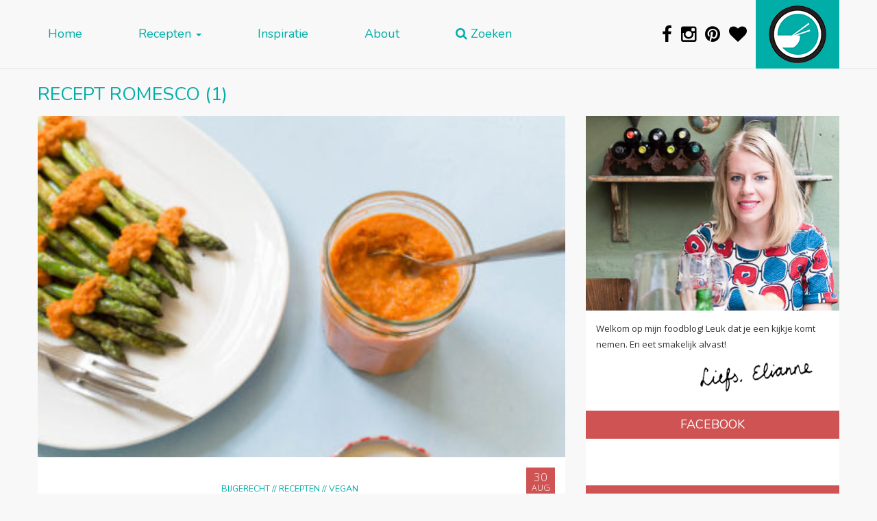

--- FILE ---
content_type: text/html; charset=UTF-8
request_url: https://www.dewereldopjebord.nl/recept/recept-romesco/
body_size: 58269
content:

<!doctype html>
<html lang="nl-NL">
  <head>
  <meta charset="utf-8">
  <meta http-equiv="x-ua-compatible" content="ie=edge">
  <meta name="viewport" content="width=device-width, initial-scale=1, shrink-to-fit=no">
  <meta name="p:domain_verify" content="7ef7b5e264c874e90f67a7d46691d202"/>
  <link rel="apple-touch-icon" sizes="57x57" href="https://www.dewereldopjebord.nl/wp-content/themes/dewereldopjebord/dist/images/icon-57.png" />
  <link rel="apple-touch-icon" sizes="72x72" href="https://www.dewereldopjebord.nl/wp-content/themes/dewereldopjebord/dist/images/icon-72.png" />
  <link rel="apple-touch-icon" sizes="76x76" href="https://www.dewereldopjebord.nl/wp-content/themes/dewereldopjebord/dist/images/icon-76.png" />
  <link rel="apple-touch-icon" sizes="114x114" href="https://www.dewereldopjebord.nl/wp-content/themes/dewereldopjebord/dist/images/icon-114.png" />
  <link rel="apple-touch-icon" sizes="120x120" href="https://www.dewereldopjebord.nl/wp-content/themes/dewereldopjebord/dist/images/icon-120.png" />
  <link rel="apple-touch-icon" sizes="144x144" href="https://www.dewereldopjebord.nl/wp-content/themes/dewereldopjebord/dist/images/icon-144.png" />
  <link rel="apple-touch-icon" sizes="152x152" href="https://www.dewereldopjebord.nl/wp-content/themes/dewereldopjebord/dist/images/icon-152.png" />
  <link rel="icon" sizes="192x192" href="https://www.dewereldopjebord.nl/wp-content/themes/dewereldopjebord/dist/images/icon-192.png">
  <link rel="shortcut icon" type="image/x-icon" href="https://www.dewereldopjebord.nl/wp-content/themes/dewereldopjebord/dist/images/favicon.ico">

  <meta name="viewport" content="width=device-width, height=device-height,  initial-scale=1.0, user-scalable=no"/>
  <!-- Embedding this in SASS is impossible due an issue in Internet Explorer 11 -->
  <link href='https://fonts.googleapis.com/css?family=Nunito|Open+Sans:300,400,300italic' rel='stylesheet' type='text/css'>

  
        <!--noptimize-->
        <script type = "text/javascript">

            // 
            // Get screen dimensions, device pixel ration and set in a cookie.
            // 
            
                            var screen_width = screen.width;
            
            var devicePixelRatio = window.devicePixelRatio ? window.devicePixelRatio : 1;

            document.cookie = 'resolution=' + screen_width + ',' + devicePixelRatio + '; SameSite=Strict; path=/';

        </script> 
        <!--/noptimize--> <meta name='robots' content='index, follow, max-image-preview:large, max-snippet:-1, max-video-preview:-1' />
<script type="text/javascript" id="wpp-js" src="https://www.dewereldopjebord.nl/wp-content/plugins/wordpress-popular-posts/assets/js/wpp.min.js" async="async" data-sampling="0" data-sampling-rate="100" data-api-url="https://www.dewereldopjebord.nl/wp-json/wordpress-popular-posts" data-post-id="0" data-token="1e8631381f" data-lang="0" data-debug="0"></script>

	<!-- This site is optimized with the Yoast SEO plugin v23.0 - https://yoast.com/wordpress/plugins/seo/ -->
	<title>recept romesco Archieven - De Wereld op je Bord</title>
	<link rel="canonical" href="https://www.dewereldopjebord.nl/recept/recept-romesco/" />
	<meta property="og:locale" content="nl_NL" />
	<meta property="og:type" content="article" />
	<meta property="og:title" content="recept romesco Archieven - De Wereld op je Bord" />
	<meta property="og:url" content="https://www.dewereldopjebord.nl/recept/recept-romesco/" />
	<meta property="og:site_name" content="De Wereld op je Bord" />
	<meta name="twitter:card" content="summary_large_image" />
	<script type="application/ld+json" class="yoast-schema-graph">{"@context":"https://schema.org","@graph":[{"@type":"CollectionPage","@id":"https://www.dewereldopjebord.nl/recept/recept-romesco/","url":"https://www.dewereldopjebord.nl/recept/recept-romesco/","name":"recept romesco Archieven - De Wereld op je Bord","isPartOf":{"@id":"https://www.dewereldopjebord.nl/#website"},"primaryImageOfPage":{"@id":"https://www.dewereldopjebord.nl/recept/recept-romesco/#primaryimage"},"image":{"@id":"https://www.dewereldopjebord.nl/recept/recept-romesco/#primaryimage"},"thumbnailUrl":"https://www.dewereldopjebord.nl/wp-content/uploads/2017/08/romesco.jpg","breadcrumb":{"@id":"https://www.dewereldopjebord.nl/recept/recept-romesco/#breadcrumb"},"inLanguage":"nl-NL"},{"@type":"ImageObject","inLanguage":"nl-NL","@id":"https://www.dewereldopjebord.nl/recept/recept-romesco/#primaryimage","url":"https://www.dewereldopjebord.nl/wp-content/uploads/2017/08/romesco.jpg","contentUrl":"https://www.dewereldopjebord.nl/wp-content/uploads/2017/08/romesco.jpg","width":1200,"height":798},{"@type":"BreadcrumbList","@id":"https://www.dewereldopjebord.nl/recept/recept-romesco/#breadcrumb","itemListElement":[{"@type":"ListItem","position":1,"name":"Home","item":"https://www.dewereldopjebord.nl/"},{"@type":"ListItem","position":2,"name":"recept romesco"}]},{"@type":"WebSite","@id":"https://www.dewereldopjebord.nl/#website","url":"https://www.dewereldopjebord.nl/","name":"De Wereld op je Bord","description":"Zo veel te ontdekken!","potentialAction":[{"@type":"SearchAction","target":{"@type":"EntryPoint","urlTemplate":"https://www.dewereldopjebord.nl/?s={search_term_string}"},"query-input":"required name=search_term_string"}],"inLanguage":"nl-NL"}]}</script>
	<!-- / Yoast SEO plugin. -->


<link rel='dns-prefetch' href='//maxcdn.bootstrapcdn.com' />
<link rel='dns-prefetch' href='//v0.wordpress.com' />
<link rel="alternate" type="application/rss+xml" title="Feed De Wereld op je Bord &raquo; recept romesco Zoekterm" href="https://www.dewereldopjebord.nl/recept/recept-romesco/feed/" />
<script type="text/javascript">
/* <![CDATA[ */
window._wpemojiSettings = {"baseUrl":"https:\/\/s.w.org\/images\/core\/emoji\/15.0.3\/72x72\/","ext":".png","svgUrl":"https:\/\/s.w.org\/images\/core\/emoji\/15.0.3\/svg\/","svgExt":".svg","source":{"concatemoji":"https:\/\/www.dewereldopjebord.nl\/wp-includes\/js\/wp-emoji-release.min.js?ver=6.5.7"}};
/*! This file is auto-generated */
!function(i,n){var o,s,e;function c(e){try{var t={supportTests:e,timestamp:(new Date).valueOf()};sessionStorage.setItem(o,JSON.stringify(t))}catch(e){}}function p(e,t,n){e.clearRect(0,0,e.canvas.width,e.canvas.height),e.fillText(t,0,0);var t=new Uint32Array(e.getImageData(0,0,e.canvas.width,e.canvas.height).data),r=(e.clearRect(0,0,e.canvas.width,e.canvas.height),e.fillText(n,0,0),new Uint32Array(e.getImageData(0,0,e.canvas.width,e.canvas.height).data));return t.every(function(e,t){return e===r[t]})}function u(e,t,n){switch(t){case"flag":return n(e,"\ud83c\udff3\ufe0f\u200d\u26a7\ufe0f","\ud83c\udff3\ufe0f\u200b\u26a7\ufe0f")?!1:!n(e,"\ud83c\uddfa\ud83c\uddf3","\ud83c\uddfa\u200b\ud83c\uddf3")&&!n(e,"\ud83c\udff4\udb40\udc67\udb40\udc62\udb40\udc65\udb40\udc6e\udb40\udc67\udb40\udc7f","\ud83c\udff4\u200b\udb40\udc67\u200b\udb40\udc62\u200b\udb40\udc65\u200b\udb40\udc6e\u200b\udb40\udc67\u200b\udb40\udc7f");case"emoji":return!n(e,"\ud83d\udc26\u200d\u2b1b","\ud83d\udc26\u200b\u2b1b")}return!1}function f(e,t,n){var r="undefined"!=typeof WorkerGlobalScope&&self instanceof WorkerGlobalScope?new OffscreenCanvas(300,150):i.createElement("canvas"),a=r.getContext("2d",{willReadFrequently:!0}),o=(a.textBaseline="top",a.font="600 32px Arial",{});return e.forEach(function(e){o[e]=t(a,e,n)}),o}function t(e){var t=i.createElement("script");t.src=e,t.defer=!0,i.head.appendChild(t)}"undefined"!=typeof Promise&&(o="wpEmojiSettingsSupports",s=["flag","emoji"],n.supports={everything:!0,everythingExceptFlag:!0},e=new Promise(function(e){i.addEventListener("DOMContentLoaded",e,{once:!0})}),new Promise(function(t){var n=function(){try{var e=JSON.parse(sessionStorage.getItem(o));if("object"==typeof e&&"number"==typeof e.timestamp&&(new Date).valueOf()<e.timestamp+604800&&"object"==typeof e.supportTests)return e.supportTests}catch(e){}return null}();if(!n){if("undefined"!=typeof Worker&&"undefined"!=typeof OffscreenCanvas&&"undefined"!=typeof URL&&URL.createObjectURL&&"undefined"!=typeof Blob)try{var e="postMessage("+f.toString()+"("+[JSON.stringify(s),u.toString(),p.toString()].join(",")+"));",r=new Blob([e],{type:"text/javascript"}),a=new Worker(URL.createObjectURL(r),{name:"wpTestEmojiSupports"});return void(a.onmessage=function(e){c(n=e.data),a.terminate(),t(n)})}catch(e){}c(n=f(s,u,p))}t(n)}).then(function(e){for(var t in e)n.supports[t]=e[t],n.supports.everything=n.supports.everything&&n.supports[t],"flag"!==t&&(n.supports.everythingExceptFlag=n.supports.everythingExceptFlag&&n.supports[t]);n.supports.everythingExceptFlag=n.supports.everythingExceptFlag&&!n.supports.flag,n.DOMReady=!1,n.readyCallback=function(){n.DOMReady=!0}}).then(function(){return e}).then(function(){var e;n.supports.everything||(n.readyCallback(),(e=n.source||{}).concatemoji?t(e.concatemoji):e.wpemoji&&e.twemoji&&(t(e.twemoji),t(e.wpemoji)))}))}((window,document),window._wpemojiSettings);
/* ]]> */
</script>
<style id='wp-emoji-styles-inline-css' type='text/css'>

	img.wp-smiley, img.emoji {
		display: inline !important;
		border: none !important;
		box-shadow: none !important;
		height: 1em !important;
		width: 1em !important;
		margin: 0 0.07em !important;
		vertical-align: -0.1em !important;
		background: none !important;
		padding: 0 !important;
	}
</style>
<link rel='stylesheet' id='wp-block-library-css' href='https://www.dewereldopjebord.nl/wp-includes/css/dist/block-library/style.min.css?ver=6.5.7' type='text/css' media='all' />
<link rel='stylesheet' id='mediaelement-css' href='https://www.dewereldopjebord.nl/wp-includes/js/mediaelement/mediaelementplayer-legacy.min.css?ver=4.2.17' type='text/css' media='all' />
<link rel='stylesheet' id='wp-mediaelement-css' href='https://www.dewereldopjebord.nl/wp-includes/js/mediaelement/wp-mediaelement.min.css?ver=6.5.7' type='text/css' media='all' />
<style id='jetpack-sharing-buttons-style-inline-css' type='text/css'>
.jetpack-sharing-buttons__services-list{display:flex;flex-direction:row;flex-wrap:wrap;gap:0;list-style-type:none;margin:5px;padding:0}.jetpack-sharing-buttons__services-list.has-small-icon-size{font-size:12px}.jetpack-sharing-buttons__services-list.has-normal-icon-size{font-size:16px}.jetpack-sharing-buttons__services-list.has-large-icon-size{font-size:24px}.jetpack-sharing-buttons__services-list.has-huge-icon-size{font-size:36px}@media print{.jetpack-sharing-buttons__services-list{display:none!important}}.editor-styles-wrapper .wp-block-jetpack-sharing-buttons{gap:0;padding-inline-start:0}ul.jetpack-sharing-buttons__services-list.has-background{padding:1.25em 2.375em}
</style>
<style id='classic-theme-styles-inline-css' type='text/css'>
/*! This file is auto-generated */
.wp-block-button__link{color:#fff;background-color:#32373c;border-radius:9999px;box-shadow:none;text-decoration:none;padding:calc(.667em + 2px) calc(1.333em + 2px);font-size:1.125em}.wp-block-file__button{background:#32373c;color:#fff;text-decoration:none}
</style>
<style id='global-styles-inline-css' type='text/css'>
body{--wp--preset--color--black: #000000;--wp--preset--color--cyan-bluish-gray: #abb8c3;--wp--preset--color--white: #ffffff;--wp--preset--color--pale-pink: #f78da7;--wp--preset--color--vivid-red: #cf2e2e;--wp--preset--color--luminous-vivid-orange: #ff6900;--wp--preset--color--luminous-vivid-amber: #fcb900;--wp--preset--color--light-green-cyan: #7bdcb5;--wp--preset--color--vivid-green-cyan: #00d084;--wp--preset--color--pale-cyan-blue: #8ed1fc;--wp--preset--color--vivid-cyan-blue: #0693e3;--wp--preset--color--vivid-purple: #9b51e0;--wp--preset--gradient--vivid-cyan-blue-to-vivid-purple: linear-gradient(135deg,rgba(6,147,227,1) 0%,rgb(155,81,224) 100%);--wp--preset--gradient--light-green-cyan-to-vivid-green-cyan: linear-gradient(135deg,rgb(122,220,180) 0%,rgb(0,208,130) 100%);--wp--preset--gradient--luminous-vivid-amber-to-luminous-vivid-orange: linear-gradient(135deg,rgba(252,185,0,1) 0%,rgba(255,105,0,1) 100%);--wp--preset--gradient--luminous-vivid-orange-to-vivid-red: linear-gradient(135deg,rgba(255,105,0,1) 0%,rgb(207,46,46) 100%);--wp--preset--gradient--very-light-gray-to-cyan-bluish-gray: linear-gradient(135deg,rgb(238,238,238) 0%,rgb(169,184,195) 100%);--wp--preset--gradient--cool-to-warm-spectrum: linear-gradient(135deg,rgb(74,234,220) 0%,rgb(151,120,209) 20%,rgb(207,42,186) 40%,rgb(238,44,130) 60%,rgb(251,105,98) 80%,rgb(254,248,76) 100%);--wp--preset--gradient--blush-light-purple: linear-gradient(135deg,rgb(255,206,236) 0%,rgb(152,150,240) 100%);--wp--preset--gradient--blush-bordeaux: linear-gradient(135deg,rgb(254,205,165) 0%,rgb(254,45,45) 50%,rgb(107,0,62) 100%);--wp--preset--gradient--luminous-dusk: linear-gradient(135deg,rgb(255,203,112) 0%,rgb(199,81,192) 50%,rgb(65,88,208) 100%);--wp--preset--gradient--pale-ocean: linear-gradient(135deg,rgb(255,245,203) 0%,rgb(182,227,212) 50%,rgb(51,167,181) 100%);--wp--preset--gradient--electric-grass: linear-gradient(135deg,rgb(202,248,128) 0%,rgb(113,206,126) 100%);--wp--preset--gradient--midnight: linear-gradient(135deg,rgb(2,3,129) 0%,rgb(40,116,252) 100%);--wp--preset--font-size--small: 13px;--wp--preset--font-size--medium: 20px;--wp--preset--font-size--large: 36px;--wp--preset--font-size--x-large: 42px;--wp--preset--spacing--20: 0.44rem;--wp--preset--spacing--30: 0.67rem;--wp--preset--spacing--40: 1rem;--wp--preset--spacing--50: 1.5rem;--wp--preset--spacing--60: 2.25rem;--wp--preset--spacing--70: 3.38rem;--wp--preset--spacing--80: 5.06rem;--wp--preset--shadow--natural: 6px 6px 9px rgba(0, 0, 0, 0.2);--wp--preset--shadow--deep: 12px 12px 50px rgba(0, 0, 0, 0.4);--wp--preset--shadow--sharp: 6px 6px 0px rgba(0, 0, 0, 0.2);--wp--preset--shadow--outlined: 6px 6px 0px -3px rgba(255, 255, 255, 1), 6px 6px rgba(0, 0, 0, 1);--wp--preset--shadow--crisp: 6px 6px 0px rgba(0, 0, 0, 1);}:where(.is-layout-flex){gap: 0.5em;}:where(.is-layout-grid){gap: 0.5em;}body .is-layout-flex{display: flex;}body .is-layout-flex{flex-wrap: wrap;align-items: center;}body .is-layout-flex > *{margin: 0;}body .is-layout-grid{display: grid;}body .is-layout-grid > *{margin: 0;}:where(.wp-block-columns.is-layout-flex){gap: 2em;}:where(.wp-block-columns.is-layout-grid){gap: 2em;}:where(.wp-block-post-template.is-layout-flex){gap: 1.25em;}:where(.wp-block-post-template.is-layout-grid){gap: 1.25em;}.has-black-color{color: var(--wp--preset--color--black) !important;}.has-cyan-bluish-gray-color{color: var(--wp--preset--color--cyan-bluish-gray) !important;}.has-white-color{color: var(--wp--preset--color--white) !important;}.has-pale-pink-color{color: var(--wp--preset--color--pale-pink) !important;}.has-vivid-red-color{color: var(--wp--preset--color--vivid-red) !important;}.has-luminous-vivid-orange-color{color: var(--wp--preset--color--luminous-vivid-orange) !important;}.has-luminous-vivid-amber-color{color: var(--wp--preset--color--luminous-vivid-amber) !important;}.has-light-green-cyan-color{color: var(--wp--preset--color--light-green-cyan) !important;}.has-vivid-green-cyan-color{color: var(--wp--preset--color--vivid-green-cyan) !important;}.has-pale-cyan-blue-color{color: var(--wp--preset--color--pale-cyan-blue) !important;}.has-vivid-cyan-blue-color{color: var(--wp--preset--color--vivid-cyan-blue) !important;}.has-vivid-purple-color{color: var(--wp--preset--color--vivid-purple) !important;}.has-black-background-color{background-color: var(--wp--preset--color--black) !important;}.has-cyan-bluish-gray-background-color{background-color: var(--wp--preset--color--cyan-bluish-gray) !important;}.has-white-background-color{background-color: var(--wp--preset--color--white) !important;}.has-pale-pink-background-color{background-color: var(--wp--preset--color--pale-pink) !important;}.has-vivid-red-background-color{background-color: var(--wp--preset--color--vivid-red) !important;}.has-luminous-vivid-orange-background-color{background-color: var(--wp--preset--color--luminous-vivid-orange) !important;}.has-luminous-vivid-amber-background-color{background-color: var(--wp--preset--color--luminous-vivid-amber) !important;}.has-light-green-cyan-background-color{background-color: var(--wp--preset--color--light-green-cyan) !important;}.has-vivid-green-cyan-background-color{background-color: var(--wp--preset--color--vivid-green-cyan) !important;}.has-pale-cyan-blue-background-color{background-color: var(--wp--preset--color--pale-cyan-blue) !important;}.has-vivid-cyan-blue-background-color{background-color: var(--wp--preset--color--vivid-cyan-blue) !important;}.has-vivid-purple-background-color{background-color: var(--wp--preset--color--vivid-purple) !important;}.has-black-border-color{border-color: var(--wp--preset--color--black) !important;}.has-cyan-bluish-gray-border-color{border-color: var(--wp--preset--color--cyan-bluish-gray) !important;}.has-white-border-color{border-color: var(--wp--preset--color--white) !important;}.has-pale-pink-border-color{border-color: var(--wp--preset--color--pale-pink) !important;}.has-vivid-red-border-color{border-color: var(--wp--preset--color--vivid-red) !important;}.has-luminous-vivid-orange-border-color{border-color: var(--wp--preset--color--luminous-vivid-orange) !important;}.has-luminous-vivid-amber-border-color{border-color: var(--wp--preset--color--luminous-vivid-amber) !important;}.has-light-green-cyan-border-color{border-color: var(--wp--preset--color--light-green-cyan) !important;}.has-vivid-green-cyan-border-color{border-color: var(--wp--preset--color--vivid-green-cyan) !important;}.has-pale-cyan-blue-border-color{border-color: var(--wp--preset--color--pale-cyan-blue) !important;}.has-vivid-cyan-blue-border-color{border-color: var(--wp--preset--color--vivid-cyan-blue) !important;}.has-vivid-purple-border-color{border-color: var(--wp--preset--color--vivid-purple) !important;}.has-vivid-cyan-blue-to-vivid-purple-gradient-background{background: var(--wp--preset--gradient--vivid-cyan-blue-to-vivid-purple) !important;}.has-light-green-cyan-to-vivid-green-cyan-gradient-background{background: var(--wp--preset--gradient--light-green-cyan-to-vivid-green-cyan) !important;}.has-luminous-vivid-amber-to-luminous-vivid-orange-gradient-background{background: var(--wp--preset--gradient--luminous-vivid-amber-to-luminous-vivid-orange) !important;}.has-luminous-vivid-orange-to-vivid-red-gradient-background{background: var(--wp--preset--gradient--luminous-vivid-orange-to-vivid-red) !important;}.has-very-light-gray-to-cyan-bluish-gray-gradient-background{background: var(--wp--preset--gradient--very-light-gray-to-cyan-bluish-gray) !important;}.has-cool-to-warm-spectrum-gradient-background{background: var(--wp--preset--gradient--cool-to-warm-spectrum) !important;}.has-blush-light-purple-gradient-background{background: var(--wp--preset--gradient--blush-light-purple) !important;}.has-blush-bordeaux-gradient-background{background: var(--wp--preset--gradient--blush-bordeaux) !important;}.has-luminous-dusk-gradient-background{background: var(--wp--preset--gradient--luminous-dusk) !important;}.has-pale-ocean-gradient-background{background: var(--wp--preset--gradient--pale-ocean) !important;}.has-electric-grass-gradient-background{background: var(--wp--preset--gradient--electric-grass) !important;}.has-midnight-gradient-background{background: var(--wp--preset--gradient--midnight) !important;}.has-small-font-size{font-size: var(--wp--preset--font-size--small) !important;}.has-medium-font-size{font-size: var(--wp--preset--font-size--medium) !important;}.has-large-font-size{font-size: var(--wp--preset--font-size--large) !important;}.has-x-large-font-size{font-size: var(--wp--preset--font-size--x-large) !important;}
.wp-block-navigation a:where(:not(.wp-element-button)){color: inherit;}
:where(.wp-block-post-template.is-layout-flex){gap: 1.25em;}:where(.wp-block-post-template.is-layout-grid){gap: 1.25em;}
:where(.wp-block-columns.is-layout-flex){gap: 2em;}:where(.wp-block-columns.is-layout-grid){gap: 2em;}
.wp-block-pullquote{font-size: 1.5em;line-height: 1.6;}
</style>
<link rel='stylesheet' id='font-awesome-four-css' href='https://www.dewereldopjebord.nl/wp-content/plugins/font-awesome-4-menus/css/font-awesome.min.css?ver=4.7.0' type='text/css' media='all' />
<link rel='stylesheet' id='taxonomy-image-plugin-public-css' href='https://www.dewereldopjebord.nl/wp-content/plugins/taxonomy-images/css/style.css?ver=0.9.6' type='text/css' media='screen' />
<link rel='stylesheet' id='wordpress-popular-posts-css-css' href='https://www.dewereldopjebord.nl/wp-content/plugins/wordpress-popular-posts/assets/css/wpp.css?ver=7.0.0' type='text/css' media='all' />
<link rel='stylesheet' id='searchwp-forms-css' href='https://www.dewereldopjebord.nl/wp-content/plugins/searchwp-live-ajax-search/assets/styles/frontend/search-forms.css?ver=1.8.2' type='text/css' media='all' />
<link rel='stylesheet' id='wp-featherlight-css' href='https://www.dewereldopjebord.nl/wp-content/plugins/wp-featherlight/css/wp-featherlight.min.css?ver=1.3.4' type='text/css' media='all' />
<link rel='stylesheet' id='sage/css-css' href='https://www.dewereldopjebord.nl/wp-content/themes/dewereldopjebord/dist/styles/main-c994af3f42.css' type='text/css' media='all' />
<link rel='stylesheet' id='font-awesome-css' href='https://maxcdn.bootstrapcdn.com/font-awesome/4.5.0/css/font-awesome.min.css?ver=6.5.7' type='text/css' media='all' />
<link rel='stylesheet' id='jetpack_css-css' href='https://www.dewereldopjebord.nl/wp-content/plugins/jetpack/css/jetpack.css?ver=13.6' type='text/css' media='all' />
<script type="text/javascript" src="https://www.dewereldopjebord.nl/wp-includes/js/jquery/jquery.min.js?ver=3.7.1" id="jquery-core-js"></script>
<script type="text/javascript" src="https://www.dewereldopjebord.nl/wp-includes/js/jquery/jquery-migrate.min.js?ver=3.4.1" id="jquery-migrate-js"></script>
<link rel="https://api.w.org/" href="https://www.dewereldopjebord.nl/wp-json/" /><link rel="alternate" type="application/json" href="https://www.dewereldopjebord.nl/wp-json/wp/v2/zoektermen/774" /><link rel="EditURI" type="application/rsd+xml" title="RSD" href="https://www.dewereldopjebord.nl/xmlrpc.php?rsd" />
<meta name="generator" content="WordPress 6.5.7" />
<style type="text/css">.wpupg-grid { transition: height 0.8s; }</style>            <style id="wpp-loading-animation-styles">@-webkit-keyframes bgslide{from{background-position-x:0}to{background-position-x:-200%}}@keyframes bgslide{from{background-position-x:0}to{background-position-x:-200%}}.wpp-widget-block-placeholder,.wpp-shortcode-placeholder{margin:0 auto;width:60px;height:3px;background:#dd3737;background:linear-gradient(90deg,#dd3737 0%,#571313 10%,#dd3737 100%);background-size:200% auto;border-radius:3px;-webkit-animation:bgslide 1s infinite linear;animation:bgslide 1s infinite linear}</style>
            <style type="text/css">.select2wpupg-selection, .select2wpupg-dropdown { border-color: #AAAAAA!important; }.select2wpupg-selection__arrow b { border-top-color: #AAAAAA!important; }.select2wpupg-container--open .select2wpupg-selection__arrow b { border-bottom-color: #AAAAAA!important; }.select2wpupg-selection__placeholder, .select2wpupg-search__field, .select2wpupg-selection__rendered, .select2wpupg-results__option { color: #444444!important; }.select2wpupg-search__field::-webkit-input-placeholder { color: #444444!important; }.select2wpupg-search__field:-moz-placeholder { color: #444444!important; }.select2wpupg-search__field::-moz-placeholder { color: #444444!important; }.select2wpupg-search__field:-ms-input-placeholder { color: #444444!important; }.select2wpupg-results__option--highlighted { color: #FFFFFF!important; background-color: #5897FB!important; }</style>
     <script>
       (function(i,s,o,g,r,a,m){i['GoogleAnalyticsObject']=r;i[r]=i[r]||function(){
       (i[r].q=i[r].q||[]).push(arguments)},i[r].l=1*new Date();a=s.createElement(o),
       m=s.getElementsByTagName(o)[0];a.async=1;a.src=g;m.parentNode.insertBefore(a,m)
       })(window,document,'script','//www.google-analytics.com/analytics.js','ga');

       ga('create', 'UA-68647956-1', 'auto');
       ga('send', 'pageview');

       setTimeout(function() {
           ga('send', 'event', 'minutes', '2_minutes');
       }, 120000);

    </script>

  </head>
  <body class="archive tax-zoektermen term-recept-romesco term-774 sidebar-primary no-touch no-recipe-index">
    <!--[if IE]>
      <div class="alert alert-warning">
        You are using an <strong>outdated</strong> browser. Please <a href="http://browsehappy.com/">upgrade your browser</a> to improve your experience.      </div>
    <![endif]-->
    <header class="banner">
  <div class="container-fluid">
    <nav class="navbar navbar-default navbar-fixed-top" id="main-menu">
       <div class="container">

          <div class="navbar-header">

            <div class="innerHeader visible-xs-block">
              <a href="/"><span id='logo'></span></a>
              <div id='title'><a href="/">De Wereld op je Bord</a></div>
            </div>


            <button type="button"
              class="navbar-toggle collapsed"
              data-toggle="collapse"
              data-target="#collapsemenu"
              aria-expanded="false">
              <span class="sr-only">Toggle navigation</span>
              <span class="icon-bar"></span>
              <span class="icon-bar"></span>
              <span class="icon-bar"></span>
            </button>



            <div class="collapse navbar-collapse"
              id="collapsemenu">
              <div class="menu-site-menu-container"><ul id="menu-site-menu" class="nav navbar-nav"><li id="menu-item-134" class="menu-item menu-item-type-custom menu-item-object-custom menu-item-home menu-item-134"><a title="Home" href="https://www.dewereldopjebord.nl/">Home</a></li>
<li id="menu-item-296" class="menu-item menu-item-type-post_type menu-item-object-page menu-item-has-children menu-item-296 dropdown"><a title="Recepten" href="#" data-toggle="dropdown" class="dropdown-toggle" aria-haspopup="true">Recepten <span class="caret"></span></a>
<ul role="menu" class=" dropdown-menu">
	<li id="menu-item-855" class="menu-item menu-item-type-post_type menu-item-object-page menu-item-855"><a title="Kies je land" href="https://www.dewereldopjebord.nl/kies-je-land/">Kies je land</a></li>
	<li id="menu-item-860" class="menu-item menu-item-type-post_type menu-item-object-page menu-item-860"><a title="Kies je soort gerecht" href="https://www.dewereldopjebord.nl/kies-je-soort-gerecht/">Kies je soort gerecht</a></li>
</ul>
</li>
<li id="menu-item-122" class="menu-item menu-item-type-taxonomy menu-item-object-category menu-item-122"><a title="Inspiratie" href="https://www.dewereldopjebord.nl/category/inspiratie/">Inspiratie</a></li>
<li id="menu-item-126" class="menu-item menu-item-type-post_type menu-item-object-page menu-item-126"><a title="About" href="https://www.dewereldopjebord.nl/about/">About</a></li>
<li id="menu-item-129" class="menu-item menu-item-type-post_type menu-item-object-page menu-item-129"><a title="Zoeken" href="https://www.dewereldopjebord.nl/contact/"><i class="fa fa-search"></i><span class="fontawesome-text"> Zoeken</span></a></li>
</ul></div>            </div>
          </div>

          <div class="navbar-right large hidden-xs">
            <a href="/"><span id="logo"></span></a>
          </div>

          <div id="socialicons" class="navbar-right hidden-xs">

            <a href='http://www.facebook.com/dewereldopjebord' target='_popup'>
              <i class="fa fa-facebook"></i>
            </a>

            <a href='http://www.instagram.com/dewereldopjebord' target='_popup'>
              <i class="fa fa-instagram"></i>
            </a>

            <a href='http://www.pinterest.com/wereldopjebord/' target='_popup'>
              <i class="fa fa-pinterest"></i>
            </a>

            <a href='https://www.bloglovin.com/blogs/de-wereld-op-je-bord-14525941' target='_popup'>
              <i class="fa fa-heart"></i>
            </a>

          </div>
          

        </div>
    </nav>
  </div>
    <div class="search-container container">
        <div id="searchbox" class="searchbox">

                <div class="input">
                    <form action="" method="get">
                        <div class="right-inner-addon">

                            <i class="fa fa-search"
                               id="livesearch-search">
                            </i>

                            <i class="fa fa-spinner fa-spin-2x"
                               id="livesearch-loading">
                            </i>

                            <i class="fa fa-times"
                               id="livesearch-clear">
                            </i>

                            <input type="search"
                                   class="form-control"
                                   placeholder="Zoek naar recepten"
                                   data-swplive="true"
                                   autocorrect="off"
                            />
                        </div>
                    </form>
                </div>

        </div>
    </div>
</header>    <div class="wrap container container-overflowfix" role="document">
      <div class="content row content-holder">
        <main>
          
	<h2 class="pagetitle">recept romesco (1)</h2>

<div class="col-md-8 col-sm-6 clearpadding">
    
    <div id="archive">

        
            <article
    class="col-xs-12 post-3408 recipe type-recipe status-publish has-post-thumbnail hentry category-bijgerecht category-recepten category-vegan tag-bijgerecht tag-spaans tag-vegan tag-vegetarisch landen-spaans ingredient-amandelen ingredient-blender-of-keukenmachine ingredient-extra-vierge-olijfolie ingredient-gerookt-paprikapoeder ingredient-geroosterde-paprika ingredient-knoflook ingredient-rode-peper ingredient-rode-wijnazijn ingredient-suiker ingredient-tomaat ingredient-water zoektermen-recept-romesco zoektermen-romesco-saus zoektermen-spaanse-recepten zoektermen-spaanse-saus post type-post"    data-url="https://www.dewereldopjebord.nl/romesco-saus/">

  <div class="postinfo" hidden style="display:none">
    <span class="post-date date updated">30 aug, 2017</p>
    <span class="author_name">Elianne Korevaar</span>
</div>  <div class="content">
    <header>
                
          <a href="https://www.dewereldopjebord.nl/romesco-saus/">
            <img src="https://www.dewereldopjebord.nl/wp-content/uploads/2017/08/romesco-371x240.jpg"
              srcset="https://www.dewereldopjebord.nl/wp-content/uploads/2017/08/romesco-742x480.jpg 2x"
              class="photograph">
          </a>
            
            <div class="headerwrapper">

        <div class="category">
          <a href="https://www.dewereldopjebord.nl/category/recepten/bijgerecht/" rel="category tag">Bijgerecht</a> // <a href="https://www.dewereldopjebord.nl/category/recepten/" rel="category tag">Recepten</a> // <a href="https://www.dewereldopjebord.nl/category/recepten/vegan/" rel="category tag">Vegan</a>        </div>
      
        <time class="banner" datetime="2017-08-30T05:00:29+00:00">
          <span class="day">30</span>
          <span class="month">Aug</span>
        </time>


        <h3 class="entry-title">
          <a href="https://www.dewereldopjebord.nl/romesco-saus/">Romesco saus</a>
        </h3>

      </div>
      
    </header>

    <div class="entry-summary">
                   
        Wij eten niet heel vaak aardappels, vlees en groente, maar zo af en toe heb ik er weer eens zin in. Ik kies dan meestal voor gegrilde groente ipv de traditionele Hollandse gekookte groente. Door groente te grillen wordt de smaak versterkt en behoud de groente zijn knapperigheid veel beter. Groente die je heel goed kunt grillen zijn bijvoorbeeld aubergine, paprika, bimi, courgette en groene asperges. Om ervoor te zorgen dat de groente en aardappels niet te droog zijn, wordt er in Hollandse huishoudens vaak jus bij geserveerd (al...<br><div class='read-more'><a href='https://www.dewereldopjebord.nl/romesco-saus/'></a></div></p>          </div>


    <div class="bottom">
      <div class="more">
        <span class="underline">
          <a class="more-link" href="https://www.dewereldopjebord.nl/romesco-saus/">Lees verder</a>
        </span>
      </div>
      

      <div class="tags">
         <a href="https://www.dewereldopjebord.nl/tag/bijgerecht/" rel="tag">bijgerecht</a> &bull; <a href="https://www.dewereldopjebord.nl/tag/spaans/" rel="tag">Spaans</a> &bull; <a href="https://www.dewereldopjebord.nl/tag/vegan/" rel="tag">vegan</a> &bull; <a href="https://www.dewereldopjebord.nl/tag/vegetarisch/" rel="tag">vegetarisch</a>  
      </div>
    </div>
  </div>
</article>
        
    </div>
</div>        </main><!-- /.main -->
                <div class="sidebars">
          <aside
                  id="sidebar-main"
                  class="col-sm-6                  col-md-4
                  col-md-offset-0">
            <div id="sidebar-content" class="sidebar-content">
              <div class="sidebar_elianne">

	<img 
		src="https://www.dewereldopjebord.nl/wp-content/themes/dewereldopjebord/dist/images/Elianne.jpg" 
		srcset="https://www.dewereldopjebord.nl/wp-content/themes/dewereldopjebord/dist/images/Elianne@2x.jpg 2x" 
		class="photo">


	<p>Welkom op mijn foodblog! Leuk dat je een kijkje komt nemen. En eet smakelijk alvast!</p>
	

	<img 
		src="https://www.dewereldopjebord.nl/wp-content/themes/dewereldopjebord/dist/images/Signature.png" 
		srcset="https://www.dewereldopjebord.nl/wp-content/themes/dewereldopjebord/dist/images/Signature@2x.png 2x" 
		class="signature">

</div>              <section class="widget text-3 widget_text"><h3>Facebook</h3>			<div class="textwidget"><div id="fb-root"></div>
<script>(function(d, s, id) {
  var js, fjs = d.getElementsByTagName(s)[0];
  if (d.getElementById(id)) return;
  js = d.createElement(s); js.id = id;
  js.src = "//connect.facebook.net/nl_NL/sdk.js#xfbml=1&version=v2.6";
  fjs.parentNode.insertBefore(js, fjs);
}(document, 'script', 'facebook-jssdk'));</script>
<div class="fb-wrapper">
<div class="fb-page" data-href="https://www.facebook.com/dewereldopjebord/" data-height="259" data-small-header="false" data-adapt-container-width="true" data-hide-cover="false" data-show-facepile="true"><div class="fb-xfbml-parse-ignore"><blockquote cite="https://www.facebook.com/dewereldopjebord/"><a href="https://www.facebook.com/dewereldopjebord/">De Wereld op je Bord</a></blockquote></div></div></div></div>
		</section><section class="widget tag_cloud-3 widget_tag_cloud"><h3>Tags</h3><div class="tagcloud"><a href="https://www.dewereldopjebord.nl/tag/amerikaans/" class="tag-cloud-link tag-link-121 tag-link-position-1" style="font-size: 8.9767441860465pt;" aria-label="Amerikaans (10 items)">Amerikaans</a>
<a href="https://www.dewereldopjebord.nl/tag/arabisch/" class="tag-cloud-link tag-link-74 tag-link-position-2" style="font-size: 13.53488372093pt;" aria-label="Arabisch (28 items)">Arabisch</a>
<a href="https://www.dewereldopjebord.nl/tag/bijgerecht/" class="tag-cloud-link tag-link-65 tag-link-position-3" style="font-size: 14.945736434109pt;" aria-label="bijgerecht (38 items)">bijgerecht</a>
<a href="https://www.dewereldopjebord.nl/tag/brits/" class="tag-cloud-link tag-link-113 tag-link-position-4" style="font-size: 8.9767441860465pt;" aria-label="Brits (10 items)">Brits</a>
<a href="https://www.dewereldopjebord.nl/tag/brood/" class="tag-cloud-link tag-link-155 tag-link-position-5" style="font-size: 8.9767441860465pt;" aria-label="brood (10 items)">brood</a>
<a href="https://www.dewereldopjebord.nl/tag/cake/" class="tag-cloud-link tag-link-104 tag-link-position-6" style="font-size: 8.5426356589147pt;" aria-label="cake (9 items)">cake</a>
<a href="https://www.dewereldopjebord.nl/tag/chinees/" class="tag-cloud-link tag-link-70 tag-link-position-7" style="font-size: 8.5426356589147pt;" aria-label="Chinees (9 items)">Chinees</a>
<a href="https://www.dewereldopjebord.nl/tag/curry/" class="tag-cloud-link tag-link-66 tag-link-position-8" style="font-size: 11.798449612403pt;" aria-label="curry (19 items)">curry</a>
<a href="https://www.dewereldopjebord.nl/tag/frans/" class="tag-cloud-link tag-link-109 tag-link-position-9" style="font-size: 9.4108527131783pt;" aria-label="frans (11 items)">frans</a>
<a href="https://www.dewereldopjebord.nl/tag/fusion/" class="tag-cloud-link tag-link-75 tag-link-position-10" style="font-size: 12.449612403101pt;" aria-label="fusion (22 items)">fusion</a>
<a href="https://www.dewereldopjebord.nl/tag/grieks/" class="tag-cloud-link tag-link-88 tag-link-position-11" style="font-size: 11.038759689922pt;" aria-label="Grieks (16 items)">Grieks</a>
<a href="https://www.dewereldopjebord.nl/tag/hapje/" class="tag-cloud-link tag-link-116 tag-link-position-12" style="font-size: 10.713178294574pt;" aria-label="hapje (15 items)">hapje</a>
<a href="https://www.dewereldopjebord.nl/tag/hollands/" class="tag-cloud-link tag-link-103 tag-link-position-13" style="font-size: 13.426356589147pt;" aria-label="Hollands (27 items)">Hollands</a>
<a href="https://www.dewereldopjebord.nl/tag/hoofdgerecht/" class="tag-cloud-link tag-link-59 tag-link-position-14" style="font-size: 21.348837209302pt;" aria-label="hoofdgerecht (149 items)">hoofdgerecht</a>
<a href="https://www.dewereldopjebord.nl/tag/indiaas/" class="tag-cloud-link tag-link-62 tag-link-position-15" style="font-size: 14.62015503876pt;" aria-label="Indiaas (35 items)">Indiaas</a>
<a href="https://www.dewereldopjebord.nl/tag/indonesisch/" class="tag-cloud-link tag-link-63 tag-link-position-16" style="font-size: 8pt;" aria-label="Indonesisch (8 items)">Indonesisch</a>
<a href="https://www.dewereldopjebord.nl/tag/inspiratie/" class="tag-cloud-link tag-link-112 tag-link-position-17" style="font-size: 12.449612403101pt;" aria-label="inspiratie (22 items)">inspiratie</a>
<a href="https://www.dewereldopjebord.nl/tag/iraans/" class="tag-cloud-link tag-link-80 tag-link-position-18" style="font-size: 8pt;" aria-label="Iraans (8 items)">Iraans</a>
<a href="https://www.dewereldopjebord.nl/tag/italiaans/" class="tag-cloud-link tag-link-58 tag-link-position-19" style="font-size: 10.713178294574pt;" aria-label="Italiaans (15 items)">Italiaans</a>
<a href="https://www.dewereldopjebord.nl/tag/kerst/" class="tag-cloud-link tag-link-183 tag-link-position-20" style="font-size: 14.077519379845pt;" aria-label="Kerst (31 items)">Kerst</a>
<a href="https://www.dewereldopjebord.nl/tag/kip/" class="tag-cloud-link tag-link-72 tag-link-position-21" style="font-size: 15.162790697674pt;" aria-label="kip (40 items)">kip</a>
<a href="https://www.dewereldopjebord.nl/tag/knorr-wereldgerechten/" class="tag-cloud-link tag-link-162 tag-link-position-22" style="font-size: 10.170542635659pt;" aria-label="KNORR wereldgerechten (13 items)">KNORR wereldgerechten</a>
<a href="https://www.dewereldopjebord.nl/tag/kookboek/" class="tag-cloud-link tag-link-308 tag-link-position-23" style="font-size: 9.4108527131783pt;" aria-label="kookboek (11 items)">kookboek</a>
<a href="https://www.dewereldopjebord.nl/tag/lunch/" class="tag-cloud-link tag-link-124 tag-link-position-24" style="font-size: 8.9767441860465pt;" aria-label="lunch (10 items)">lunch</a>
<a href="https://www.dewereldopjebord.nl/tag/marokkaans/" class="tag-cloud-link tag-link-76 tag-link-position-25" style="font-size: 12.449612403101pt;" aria-label="marokkaans (22 items)">marokkaans</a>
<a href="https://www.dewereldopjebord.nl/tag/mexicaans/" class="tag-cloud-link tag-link-86 tag-link-position-26" style="font-size: 8pt;" aria-label="Mexicaans (8 items)">Mexicaans</a>
<a href="https://www.dewereldopjebord.nl/tag/nagerecht/" class="tag-cloud-link tag-link-108 tag-link-position-27" style="font-size: 10.170542635659pt;" aria-label="nagerecht (13 items)">nagerecht</a>
<a href="https://www.dewereldopjebord.nl/tag/ontbijt/" class="tag-cloud-link tag-link-156 tag-link-position-28" style="font-size: 8pt;" aria-label="ontbijt (8 items)">ontbijt</a>
<a href="https://www.dewereldopjebord.nl/tag/ovengerecht/" class="tag-cloud-link tag-link-60 tag-link-position-29" style="font-size: 17.875968992248pt;" aria-label="ovengerecht (71 items)">ovengerecht</a>
<a href="https://www.dewereldopjebord.nl/tag/review/" class="tag-cloud-link tag-link-77 tag-link-position-30" style="font-size: 9.7364341085271pt;" aria-label="review (12 items)">review</a>
<a href="https://www.dewereldopjebord.nl/tag/salade/" class="tag-cloud-link tag-link-69 tag-link-position-31" style="font-size: 11.364341085271pt;" aria-label="salade (17 items)">salade</a>
<a href="https://www.dewereldopjebord.nl/tag/scandinavisch/" class="tag-cloud-link tag-link-270 tag-link-position-32" style="font-size: 8pt;" aria-label="scandinavisch (8 items)">scandinavisch</a>
<a href="https://www.dewereldopjebord.nl/tag/sinterklaas/" class="tag-cloud-link tag-link-98 tag-link-position-33" style="font-size: 8.5426356589147pt;" aria-label="Sinterklaas (9 items)">Sinterklaas</a>
<a href="https://www.dewereldopjebord.nl/tag/snel-succes/" class="tag-cloud-link tag-link-67 tag-link-position-34" style="font-size: 15.37984496124pt;" aria-label="snel succes (42 items)">snel succes</a>
<a href="https://www.dewereldopjebord.nl/tag/soep/" class="tag-cloud-link tag-link-101 tag-link-position-35" style="font-size: 10.496124031008pt;" aria-label="soep (14 items)">soep</a>
<a href="https://www.dewereldopjebord.nl/tag/stoofgerecht/" class="tag-cloud-link tag-link-64 tag-link-position-36" style="font-size: 14.294573643411pt;" aria-label="stoofgerecht (33 items)">stoofgerecht</a>
<a href="https://www.dewereldopjebord.nl/tag/surinaams/" class="tag-cloud-link tag-link-120 tag-link-position-37" style="font-size: 10.170542635659pt;" aria-label="Surinaams (13 items)">Surinaams</a>
<a href="https://www.dewereldopjebord.nl/tag/taart/" class="tag-cloud-link tag-link-96 tag-link-position-38" style="font-size: 10.496124031008pt;" aria-label="taart (14 items)">taart</a>
<a href="https://www.dewereldopjebord.nl/tag/thais/" class="tag-cloud-link tag-link-100 tag-link-position-39" style="font-size: 10.496124031008pt;" aria-label="thais (14 items)">thais</a>
<a href="https://www.dewereldopjebord.nl/tag/vegan/" class="tag-cloud-link tag-link-89 tag-link-position-40" style="font-size: 18.093023255814pt;" aria-label="vegan (75 items)">vegan</a>
<a href="https://www.dewereldopjebord.nl/tag/vegetarisch/" class="tag-cloud-link tag-link-71 tag-link-position-41" style="font-size: 22pt;" aria-label="vegetarisch (174 items)">vegetarisch</a>
<a href="https://www.dewereldopjebord.nl/tag/vis/" class="tag-cloud-link tag-link-82 tag-link-position-42" style="font-size: 13.751937984496pt;" aria-label="vis (29 items)">vis</a>
<a href="https://www.dewereldopjebord.nl/tag/vlees/" class="tag-cloud-link tag-link-73 tag-link-position-43" style="font-size: 15.488372093023pt;" aria-label="vlees (43 items)">vlees</a>
<a href="https://www.dewereldopjebord.nl/tag/weekmenu/" class="tag-cloud-link tag-link-996 tag-link-position-44" style="font-size: 11.038759689922pt;" aria-label="weekmenu (16 items)">weekmenu</a>
<a href="https://www.dewereldopjebord.nl/tag/zoetigheid/" class="tag-cloud-link tag-link-97 tag-link-position-45" style="font-size: 16.356589147287pt;" aria-label="zoetigheid (51 items)">zoetigheid</a></div>
</section>            </div>
          </aside><!-- /.sidebar -->

          <aside id="sidebar-repeat" class="col-md-4 col-sm-8 col-sm-offset-2 col-md-offset-0" style="height:100%"><div class="sidebar-content"></div></aside>

        </div>
              </div> <!-- /.content -->
    </div> <!-- /.wrap -->
    <div class="visible-xs-block">
    <div class='pointer'>
        <h6 class="title">Tip</h6>
        <div class='content'>
            <div class="fa fa-times dismiss" aria-hidden="true"></div>

                <a href="https://www.dewereldopjebord.nl/">
                    Wil je meer gerechten van over de hele wereld ontdekken? <strong>Kijk snel hier!</strong>
                </a>

        </div>
    </div>
</div>
        <div class="footer-wrapper">
      <footer class="content-info" id="footer">
  <div class="container">
      </div>
  
  <div class="bar"></div>

  <div class="container container-overflowfix text">  

	  <p class="left">Copyright 2026 De Wereld op je Bord / Elianne Korevaar.</p>
	  
	  <p class="right">Samen met <a href="http://www.gentle-innovations.nl" target="_popup">Gentle Innovations B.V.</a> / Renko Steenbeek</p>
  
  </div>
    <script type="text/javascript">
        if (document.querySelectorAll('body.no-touch').length === 1) {
            document.write("<script async defer data-pin-hover='true' data-pin-save='true' src='//assets.pinterest.com/js/pinit.js'><\/script>");
        };
    </script>
</footer>
    </div>
              <script>
            var _SEARCHWP_LIVE_AJAX_SEARCH_BLOCKS = true;
            var _SEARCHWP_LIVE_AJAX_SEARCH_ENGINE = 'default';
            var _SEARCHWP_LIVE_AJAX_SEARCH_CONFIG = 'default';
        </script>
        <script type="text/javascript" src="https://www.dewereldopjebord.nl/wp-includes/js/jquery/ui/core.min.js?ver=1.13.2" id="jquery-ui-core-js"></script>
<script type="text/javascript" src="https://www.dewereldopjebord.nl/wp-includes/js/jquery/ui/mouse.min.js?ver=1.13.2" id="jquery-ui-mouse-js"></script>
<script type="text/javascript" src="https://www.dewereldopjebord.nl/wp-includes/js/jquery/ui/sortable.min.js?ver=1.13.2" id="jquery-ui-sortable-js"></script>
<script type="text/javascript" src="https://www.dewereldopjebord.nl/wp-includes/js/jquery/ui/datepicker.min.js?ver=1.13.2" id="jquery-ui-datepicker-js"></script>
<script type="text/javascript" id="jquery-ui-datepicker-js-after">
/* <![CDATA[ */
jQuery(function(jQuery){jQuery.datepicker.setDefaults({"closeText":"Sluiten","currentText":"Vandaag","monthNames":["januari","februari","maart","april","mei","juni","juli","augustus","september","oktober","november","december"],"monthNamesShort":["jan","feb","mrt","apr","mei","jun","jul","aug","sep","okt","nov","dec"],"nextText":"Volgende","prevText":"Vorige","dayNames":["zondag","maandag","dinsdag","woensdag","donderdag","vrijdag","zaterdag"],"dayNamesShort":["zo","ma","di","wo","do","vr","za"],"dayNamesMin":["Z","M","D","W","D","V","Z"],"dateFormat":"d MM yy","firstDay":1,"isRTL":false});});
/* ]]> */
</script>
<script type="text/javascript" src="https://www.dewereldopjebord.nl/wp-includes/js/jquery/ui/draggable.min.js?ver=1.13.2" id="jquery-ui-draggable-js"></script>
<script type="text/javascript" src="https://www.dewereldopjebord.nl/wp-includes/js/jquery/ui/droppable.min.js?ver=1.13.2" id="jquery-ui-droppable-js"></script>
<script type="text/javascript" src="https://www.dewereldopjebord.nl/wp-content/plugins/wp-ultimate-recipe-premium/premium/vendor/jQuery-UI-Touch-Punch/jquery.ui.touch-punch.min.js?ver=3.11.0" id="jquery-ui-touch-punch-js"></script>
<script type="text/javascript" src="https://www.dewereldopjebord.nl/wp-content/plugins/wp-ultimate-recipe-premium/premium/vendor/jQuery-touchSwipe/jquery.touchSwipe.min.js?ver=3.11.0" id="jquery-touch-swipe-js"></script>
<script type="text/javascript" src="https://www.dewereldopjebord.nl/wp-includes/js/jquery/suggest.min.js?ver=1.1-20110113" id="suggest-js"></script>
<script type="text/javascript" id="wpurp_script_minified-js-extra">
/* <![CDATA[ */
var wpurp_servings = {"precision":"1","decimal_character":","};
var wpurp_print = {"ajaxurl":"https:\/\/www.dewereldopjebord.nl\/wp-admin\/admin-ajax.php?wpurp_ajax=1","nonce":"8410e64128","custom_print_css":"","coreUrl":"https:\/\/www.dewereldopjebord.nl\/wp-content\/plugins\/wp-ultimate-recipe-premium\/core","premiumUrl":"https:\/\/www.dewereldopjebord.nl\/wp-content\/plugins\/wp-ultimate-recipe-premium\/premium","title":"De Wereld op je Bord","permalinks":"\/%postname%\/"};
var wpurp_responsive_data = {"breakpoint":"500"};
var wpurp_sharing_buttons = {"facebook_lang":"nl_NL","twitter_lang":"nl","google_lang":"nl-NL"};
var wpurp_favorite_recipe = {"ajaxurl":"https:\/\/www.dewereldopjebord.nl\/wp-admin\/admin-ajax.php?wpurp_ajax=1","nonce":"9d3e043c43"};
var wpurp_meal_planner = {"ajaxurl":"https:\/\/www.dewereldopjebord.nl\/wp-admin\/admin-ajax.php?wpurp_ajax=1","addonUrl":"https:\/\/www.dewereldopjebord.nl\/wp-content\/plugins\/wp-ultimate-recipe-premium\/premium\/addons\/meal-planner","printUrl":"https:\/\/www.dewereldopjebord.nl\/wpurp_print\/","nonce":"c2c06d8c7b","nonce_print":"8c9fdab522","nonce_admin":"","textLeftovers":"overschotjes","textQuantity":"Hoeveelheid","textServings":"Porties","textDeleteCourse":"Will je deze volledige gang verwijderen?","textDeleteRecipe":"Wil je dit recept verwijderen uit het menu?","textDeleteRecipes":"Wil je al deze recepten uit je menu verwijderen?","textAddToMealPlan":"Dit recept is toegevoegd aan je Menu Plan","nutrition_facts_fields":["calories","fat","carbohydrate","protein"],"nutrition_facts_calories_type":"calories","nutrition_facts_total":"","adjustable_system":"1","default_unit_system":"0","consolidate_ingredients":"1","checkboxes":"1","fractions":"","print_shoppinglist_style":"","datepicker":{"dateFormat":"yy-mm-dd","monthNames":["januari","februari","maart","april","mei","juni","juli","augustus","september","oktober","november","december"],"monthNamesShort":["jan","feb","mrt","apr","mei","jun","jul","aug","sep","okt","nov","dec"],"dayNames":["zondag","maandag","dinsdag","woensdag","donderdag","vrijdag","zaterdag"],"dayNamesShort":["zo","ma","di","wo","do","vr","za"],"dayNamesMin":["Z","M","D","W","D","V","Z"],"firstDay":"1","isRTL":false}};
var wpurp_add_to_meal_plan = {"ajaxurl":"https:\/\/www.dewereldopjebord.nl\/wp-admin\/admin-ajax.php?wpurp_ajax=1","nonce":"cd39b5aff8","datepicker":{"dateFormat":"yy-mm-dd","monthNames":["januari","februari","maart","april","mei","juni","juli","augustus","september","oktober","november","december"],"monthNamesShort":["jan","feb","mrt","apr","mei","jun","jul","aug","sep","okt","nov","dec"],"dayNames":["zondag","maandag","dinsdag","woensdag","donderdag","vrijdag","zaterdag"],"dayNamesShort":["zo","ma","di","wo","do","vr","za"],"dayNamesMin":["Z","M","D","W","D","V","Z"],"firstDay":"1","isRTL":false}};
var wpurp_timer = {"icons":{"pause":"<svg xmlns=\"http:\/\/www.w3.org\/2000\/svg\" xmlns:xlink=\"http:\/\/www.w3.org\/1999\/xlink\" x=\"0px\" y=\"0px\" width=\"24px\" height=\"24px\" viewBox=\"0 0 24 24\"><g >\n<path fill=\"#fffefe\" d=\"M9,2H4C3.4,2,3,2.4,3,3v18c0,0.6,0.4,1,1,1h5c0.6,0,1-0.4,1-1V3C10,2.4,9.6,2,9,2z\"\/>\n<path fill=\"#fffefe\" d=\"M20,2h-5c-0.6,0-1,0.4-1,1v18c0,0.6,0.4,1,1,1h5c0.6,0,1-0.4,1-1V3C21,2.4,20.6,2,20,2z\"\/>\n<\/g><\/svg>","play":"<svg xmlns=\"http:\/\/www.w3.org\/2000\/svg\" xmlns:xlink=\"http:\/\/www.w3.org\/1999\/xlink\" x=\"0px\" y=\"0px\" width=\"24px\" height=\"24px\" viewBox=\"0 0 24 24\"><g >\n<path fill=\"#fffefe\" d=\"M6.6,2.2C6.3,2,5.9,1.9,5.6,2.1C5.2,2.3,5,2.6,5,3v18c0,0.4,0.2,0.7,0.6,0.9C5.7,22,5.8,22,6,22\nc0.2,0,0.4-0.1,0.6-0.2l12-9c0.3-0.2,0.4-0.5,0.4-0.8s-0.1-0.6-0.4-0.8L6.6,2.2z\"\/>\n<\/g><\/svg>","close":"<svg xmlns=\"http:\/\/www.w3.org\/2000\/svg\" xmlns:xlink=\"http:\/\/www.w3.org\/1999\/xlink\" x=\"0px\" y=\"0px\" width=\"24px\" height=\"24px\" viewBox=\"0 0 24 24\"><g >\n<path fill=\"#fffefe\" d=\"M22.7,4.3l-3-3c-0.4-0.4-1-0.4-1.4,0L12,7.6L5.7,1.3c-0.4-0.4-1-0.4-1.4,0l-3,3c-0.4,0.4-0.4,1,0,1.4L7.6,12\nl-6.3,6.3c-0.4,0.4-0.4,1,0,1.4l3,3c0.4,0.4,1,0.4,1.4,0l6.3-6.3l6.3,6.3c0.2,0.2,0.5,0.3,0.7,0.3s0.5-0.1,0.7-0.3l3-3\nc0.4-0.4,0.4-1,0-1.4L16.4,12l6.3-6.3C23.1,5.3,23.1,4.7,22.7,4.3z\"\/>\n<\/g><\/svg>"}};
var wpurp_unit_conversion = {"alias_to_unit":{"kg":"kilogram","kilogram":"kilogram","gram":"gram","mg":"milligram","milligram":"milligram","lb":"pound","pound":"pound","oz":"ounce","ounce":"ounce","liter":"liter","deciliter":"deciliter","centiliter":"centiliter","milliliter":"milliliter","gallon":"gallon","quart":"quart","pint":"pint","cup":"cup","Fluidounce":"fluid_ounce","fluidounce":"fluid_ounce","fluid_ounce":"fluid_ounce","tablespoon":"tablespoon","teaspoon":"teaspoon","meter":"meter","centimeter":"centimeter","millimeter":"millimeter","yard":"yard","foot":"foot","inch":"inch"},"unit_to_type":{"kilogram":"weight","gram":"weight","milligram":"weight","pound":"weight","ounce":"weight","liter":"volume","deciliter":"volume","centiliter":"volume","milliliter":"volume","gallon":"volume","quart":"volume","pint":"volume","cup":"volume","fluid_ounce":"volume","tablespoon":"volume","teaspoon":"volume","meter":"length","centimeter":"length","millimeter":"length","yard":"length","foot":"length","inch":"length"},"universal_units":["tablespoon","teaspoon"],"systems":[{"name":"Metrisch","units_weight":["kilogram","gram","milligram"],"units_volume":["liter","deciliter","centiliter","milliliter"],"units_length":["meter","centimeter","millimeter"],"cup_type":"236.6"},{"name":"US Imperial","units_weight":["pound","ounce"],"units_volume":["gallon","quart","pint","cup","fluid_ounce"],"units_length":["yard","foot","inch"],"cup_type":"236.6"}],"unit_abbreviations":{"kilogram":"kg","gram":"g","milligram":"mg","pound":"lb","ounce":"oz","liter":"l","deciliter":"dl","centiliter":"cl","milliliter":"ml","gallon":"gal","quart":"qt","pint":"pt","cup":"cup","fluid_ounce":"floz","tablespoon":"tablespoon","teaspoon":"teaspoon","meter":"m","centimeter":"cm","millimeter":"mm","yard":"yd","foot":"ft","inch":"in"},"user_abbreviations":{"kilogram":{"singular":"kg","plural":"kg"},"gram":{"singular":"gram","plural":"gram"},"milligram":{"singular":"mg","plural":"mg"},"pound":{"singular":"lb","plural":"lb"},"ounce":{"singular":"oz","plural":"oz"},"liter":{"singular":"liter","plural":"liter"},"deciliter":{"singular":"deciliter","plural":"deciliter"},"centiliter":{"singular":"centiliter","plural":"centiliter"},"milliliter":{"singular":"milliliter","plural":"milliliter"},"gallon":{"singular":"gallon","plural":"gallon"},"quart":{"singular":"quart","plural":"quart"},"pint":{"singular":"pint","plural":"pint"},"cup":{"singular":"cup","plural":"cup"},"fluid_ounce":{"singular":"Fluid ounce","plural":"Fluid ounce"},"tablespoon":{"singular":"tablespoon","plural":"tablespoon"},"teaspoon":{"singular":"teaspoon","plural":"teaspoon"},"meter":{"singular":"meter","plural":"meter"},"centimeter":{"singular":"centimeter","plural":"centimeter"},"millimeter":{"singular":"millimeter","plural":"millimeter"},"yard":{"singular":"yard","plural":"yard"},"foot":{"singular":"foot","plural":"foot"},"inch":{"singular":"inch","plural":"inch"}}};
var wpurp_user_menus = {"ajaxurl":"https:\/\/www.dewereldopjebord.nl\/wp-admin\/admin-ajax.php?wpurp_ajax=1","addonUrl":"https:\/\/www.dewereldopjebord.nl\/wp-content\/plugins\/wp-ultimate-recipe-premium\/premium\/addons\/user-menus","nonce":"3369701610","consolidate_ingredients":"1","adjustable_system":"1","default_system":"0","static_systems":[0],"checkboxes":"1","ingredient_notes":"","fractions":"","print_recipe_list":"","print_recipe_list_header":"<tr><th>Recept<\/th><th>Porties<\/th><\/tr>","custom_print_shoppinglist_css":""};
var wpurp_add_to_shopping_list = {"ajaxurl":"https:\/\/www.dewereldopjebord.nl\/wp-admin\/admin-ajax.php?wpurp_ajax=1","nonce":"04464e5c3c"};
var wpurp_user_ratings = {"ajax_url":"https:\/\/www.dewereldopjebord.nl\/wp-admin\/admin-ajax.php?wpurp_ajax=1","nonce":"c7bf825542"};
var wpurp_recipe_form = {"coreUrl":"https:\/\/www.dewereldopjebord.nl\/wp-content\/plugins\/wp-ultimate-recipe-premium\/core"};
var wpurp_user_submissions = {"ajaxurl":"https:\/\/www.dewereldopjebord.nl\/wp-admin\/admin-ajax.php?wpurp_ajax=1","nonce":"7a3e55058a","confirm_message":"Ben je zeker dat je dit recept wil verwijderen:"};
/* ]]> */
</script>
<script type="text/javascript" src="https://www.dewereldopjebord.nl/wp-content/plugins/wp-ultimate-recipe-premium/core/assets/wpurp-public.js?ver=3.11.0" id="wpurp_script_minified-js"></script>
<script type="text/javascript" id="swp-live-search-client-js-extra">
/* <![CDATA[ */
var searchwp_live_search_params = [];
searchwp_live_search_params = {"ajaxurl":"https:\/\/www.dewereldopjebord.nl\/wp-admin\/admin-ajax.php","origin_id":774,"config":{"default":{"engine":"relevanssi","input":{"delay":300,"min_chars":1},"results":{"position":"bottom","width":"css","offset":{"x":0,"y":5}},"spinner":{"lines":12,"length":8,"width":3,"radius":8,"scale":1,"corners":1,"color":"#424242","fadeColor":"transparent","speed":1,"rotate":0,"animation":"searchwp-spinner-line-fade-quick","direction":1,"zIndex":2000000000,"className":"spinner","top":"0px","left":"0px","shadow":"0 0 1px transparent","position":"relative"}}},"msg_no_config_found":"Geen geldige SearchWP Live Search configuratie gevonden!","aria_instructions":"Als de resultaten voor automatisch aanvullen beschikbaar zijn, gebruik je de pijlen omhoog en omlaag om te beoordelen en voer je in om naar de gewenste pagina te gaan. Touch-apparaatgebruikers, verkennen door aanraking of met veegbewegingen.","searchwp_live_search_client_nonce":"d1553e5d6e"};;
/* ]]> */
</script>
<script type="text/javascript" src="https://www.dewereldopjebord.nl/wp-content/plugins/searchwp-live-ajax-search/assets/javascript/dist/script.min.js?ver=1.8.2" id="swp-live-search-client-js"></script>
<script type="text/javascript" src="https://www.dewereldopjebord.nl/wp-content/plugins/wp-featherlight/js/wpFeatherlight.pkgd.min.js?ver=1.3.4" id="wp-featherlight-js"></script>
<script type="text/javascript" src="https://www.dewereldopjebord.nl/wp-content/themes/dewereldopjebord/dist/scripts/headroom-bdcd176f3f.js" id="headroomjs-js"></script>
<script type="text/javascript" src="https://www.dewereldopjebord.nl/wp-content/themes/dewereldopjebord/dist/scripts/modernizr-34ebcf16c5.js" id="sage/modernizr-js"></script>
<script type="text/javascript" src="https://www.dewereldopjebord.nl/wp-content/themes/dewereldopjebord/dist/scripts/main-adf5829884.js" id="sage/js-js"></script>
  </body>
</html>

<!--
Performance optimized by W3 Total Cache. Learn more: https://www.boldgrid.com/w3-total-cache/


Served from: www.dewereldopjebord.nl @ 2026-01-19 00:33:30 by W3 Total Cache
-->